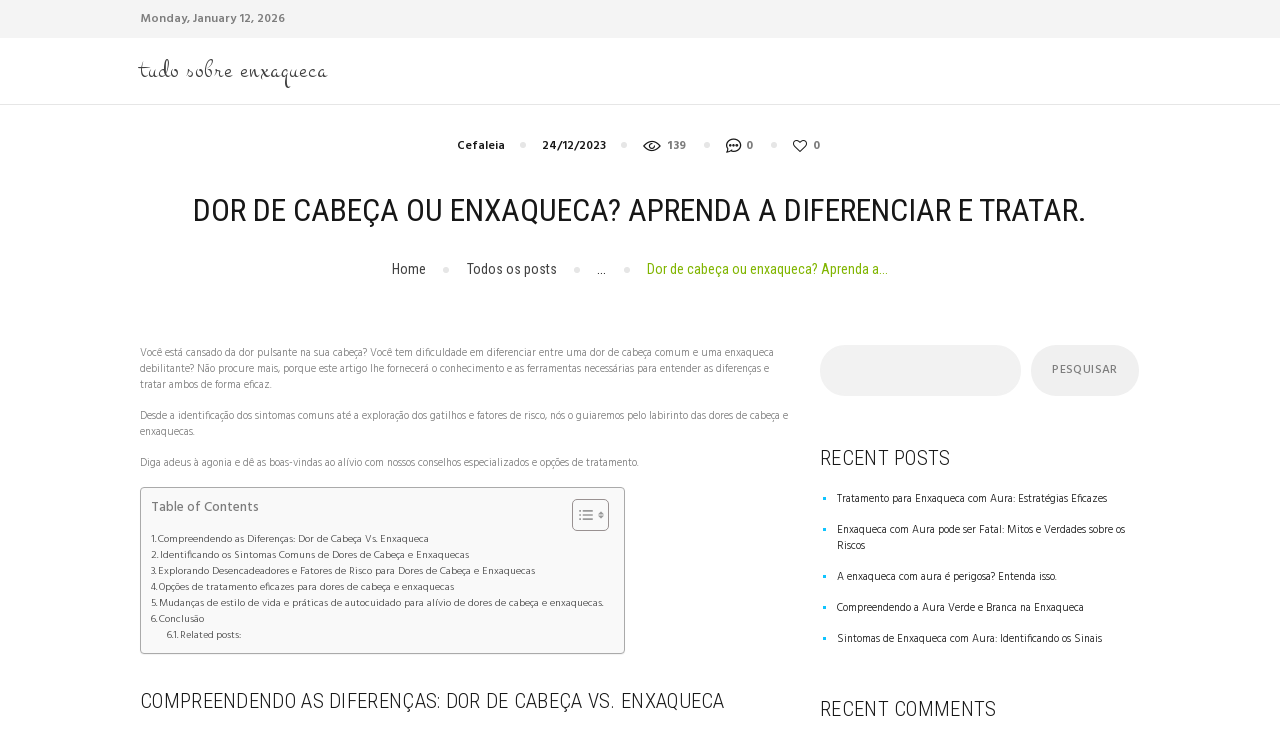

--- FILE ---
content_type: text/html; charset=UTF-8
request_url: https://tudosobreenxaqueca.com.br/cefaleia/dor-de-cabeca-ou-enxaqueca-aprenda-a-diferenciar-e-tratar/
body_size: 19398
content:
<!DOCTYPE html>
<html lang="pt-BR" prefix="og: https://ogp.me/ns#" class="no-js scheme_default">
<head>
			<meta charset="UTF-8">
		<meta name="viewport" content="width=device-width, initial-scale=1, maximum-scale=1">
		<meta name="format-detection" content="telephone=no">
		<link rel="profile" href="//gmpg.org/xfn/11">
		<link rel="pingback" href="https://tudosobreenxaqueca.com.br/xmlrpc.php">
		
<!-- Otimização de mecanismos de pesquisa por Rank Math PRO - https://rankmath.com/ -->
<title>Dor de cabeça ou enxaqueca? Aprenda a diferenciar e tratar. - Tudo Sobre Enxaqueca</title>
<meta name="description" content="Você está cansado da dor pulsante na sua cabeça? Você tem dificuldade em diferenciar entre uma dor de cabeça comum e uma enxaqueca debilitante? Não procure"/>
<meta name="robots" content="index, follow, max-snippet:-1, max-video-preview:-1, max-image-preview:large"/>
<link rel="canonical" href="https://tudosobreenxaqueca.com.br/cefaleia/dor-de-cabeca-ou-enxaqueca-aprenda-a-diferenciar-e-tratar/" />
<meta property="og:locale" content="pt_BR" />
<meta property="og:type" content="article" />
<meta property="og:title" content="Dor de cabeça ou enxaqueca? Aprenda a diferenciar e tratar. - Tudo Sobre Enxaqueca" />
<meta property="og:description" content="Você está cansado da dor pulsante na sua cabeça? Você tem dificuldade em diferenciar entre uma dor de cabeça comum e uma enxaqueca debilitante? Não procure" />
<meta property="og:url" content="https://tudosobreenxaqueca.com.br/cefaleia/dor-de-cabeca-ou-enxaqueca-aprenda-a-diferenciar-e-tratar/" />
<meta property="og:site_name" content="Tudo Sobre Enxaqueca" />
<meta property="article:section" content="Cefaleia" />
<meta property="article:published_time" content="2023-12-24T11:25:14-03:00" />
<meta name="twitter:card" content="summary_large_image" />
<meta name="twitter:title" content="Dor de cabeça ou enxaqueca? Aprenda a diferenciar e tratar. - Tudo Sobre Enxaqueca" />
<meta name="twitter:description" content="Você está cansado da dor pulsante na sua cabeça? Você tem dificuldade em diferenciar entre uma dor de cabeça comum e uma enxaqueca debilitante? Não procure" />
<meta name="twitter:label1" content="Escrito por" />
<meta name="twitter:data1" content="admin" />
<meta name="twitter:label2" content="Tempo de leitura" />
<meta name="twitter:data2" content="6 minutos" />
<script type="application/ld+json" class="rank-math-schema-pro">{"@context":"https://schema.org","@graph":[{"@type":["Person","Organization"],"@id":"https://tudosobreenxaqueca.com.br/#person","name":"Tudo Sobre Enxaqueca"},{"@type":"WebSite","@id":"https://tudosobreenxaqueca.com.br/#website","url":"https://tudosobreenxaqueca.com.br","name":"Tudo Sobre Enxaqueca","publisher":{"@id":"https://tudosobreenxaqueca.com.br/#person"},"inLanguage":"pt-BR"},{"@type":"WebPage","@id":"https://tudosobreenxaqueca.com.br/cefaleia/dor-de-cabeca-ou-enxaqueca-aprenda-a-diferenciar-e-tratar/#webpage","url":"https://tudosobreenxaqueca.com.br/cefaleia/dor-de-cabeca-ou-enxaqueca-aprenda-a-diferenciar-e-tratar/","name":"Dor de cabe\u00e7a ou enxaqueca? Aprenda a diferenciar e tratar. - Tudo Sobre Enxaqueca","datePublished":"2023-12-24T11:25:14-03:00","dateModified":"2023-12-24T11:25:14-03:00","isPartOf":{"@id":"https://tudosobreenxaqueca.com.br/#website"},"inLanguage":"pt-BR"},{"@type":"Person","@id":"https://tudosobreenxaqueca.com.br/author/nsdieta/","name":"admin","url":"https://tudosobreenxaqueca.com.br/author/nsdieta/","image":{"@type":"ImageObject","@id":"https://secure.gravatar.com/avatar/ddea6b2f6a93b531023969f7ce7a774a7a38708a58aa6dcc7a56247affba149a?s=96&amp;d=mm&amp;r=g","url":"https://secure.gravatar.com/avatar/ddea6b2f6a93b531023969f7ce7a774a7a38708a58aa6dcc7a56247affba149a?s=96&amp;d=mm&amp;r=g","caption":"admin","inLanguage":"pt-BR"},"sameAs":["https://tudosobreenxaqueca.com.br"]},{"@type":"BlogPosting","headline":"Dor de cabe\u00e7a ou enxaqueca? Aprenda a diferenciar e tratar. - Tudo Sobre Enxaqueca","datePublished":"2023-12-24T11:25:14-03:00","dateModified":"2023-12-24T11:25:14-03:00","articleSection":"Cefaleia","author":{"@id":"https://tudosobreenxaqueca.com.br/author/nsdieta/","name":"admin"},"publisher":{"@id":"https://tudosobreenxaqueca.com.br/#person"},"description":"Voc\u00ea est\u00e1 cansado da dor pulsante na sua cabe\u00e7a? Voc\u00ea tem dificuldade em diferenciar entre uma dor de cabe\u00e7a comum e uma enxaqueca debilitante? N\u00e3o procure","name":"Dor de cabe\u00e7a ou enxaqueca? Aprenda a diferenciar e tratar. - Tudo Sobre Enxaqueca","@id":"https://tudosobreenxaqueca.com.br/cefaleia/dor-de-cabeca-ou-enxaqueca-aprenda-a-diferenciar-e-tratar/#richSnippet","isPartOf":{"@id":"https://tudosobreenxaqueca.com.br/cefaleia/dor-de-cabeca-ou-enxaqueca-aprenda-a-diferenciar-e-tratar/#webpage"},"inLanguage":"pt-BR","mainEntityOfPage":{"@id":"https://tudosobreenxaqueca.com.br/cefaleia/dor-de-cabeca-ou-enxaqueca-aprenda-a-diferenciar-e-tratar/#webpage"}}]}</script>
<!-- /Plugin de SEO do Rank Math para WordPress -->

<link rel='dns-prefetch' href='//www.googletagmanager.com' />
<link rel='dns-prefetch' href='//fonts.googleapis.com' />
<link rel="alternate" type="application/rss+xml" title="Feed para Tudo Sobre Enxaqueca &raquo;" href="https://tudosobreenxaqueca.com.br/feed/" />
<link rel="alternate" type="application/rss+xml" title="Feed de comentários para Tudo Sobre Enxaqueca &raquo;" href="https://tudosobreenxaqueca.com.br/comments/feed/" />
<link rel="alternate" type="application/rss+xml" title="Feed de comentários para Tudo Sobre Enxaqueca &raquo; Dor de cabeça ou enxaqueca? Aprenda a diferenciar e tratar." href="https://tudosobreenxaqueca.com.br/cefaleia/dor-de-cabeca-ou-enxaqueca-aprenda-a-diferenciar-e-tratar/feed/" />
<link rel="alternate" title="oEmbed (JSON)" type="application/json+oembed" href="https://tudosobreenxaqueca.com.br/wp-json/oembed/1.0/embed?url=https%3A%2F%2Ftudosobreenxaqueca.com.br%2Fcefaleia%2Fdor-de-cabeca-ou-enxaqueca-aprenda-a-diferenciar-e-tratar%2F" />
<link rel="alternate" title="oEmbed (XML)" type="text/xml+oembed" href="https://tudosobreenxaqueca.com.br/wp-json/oembed/1.0/embed?url=https%3A%2F%2Ftudosobreenxaqueca.com.br%2Fcefaleia%2Fdor-de-cabeca-ou-enxaqueca-aprenda-a-diferenciar-e-tratar%2F&#038;format=xml" />
<style id='wp-img-auto-sizes-contain-inline-css' type='text/css'>
img:is([sizes=auto i],[sizes^="auto," i]){contain-intrinsic-size:3000px 1500px}
/*# sourceURL=wp-img-auto-sizes-contain-inline-css */
</style>
<style id='wp-emoji-styles-inline-css' type='text/css'>

	img.wp-smiley, img.emoji {
		display: inline !important;
		border: none !important;
		box-shadow: none !important;
		height: 1em !important;
		width: 1em !important;
		margin: 0 0.07em !important;
		vertical-align: -0.1em !important;
		background: none !important;
		padding: 0 !important;
	}
/*# sourceURL=wp-emoji-styles-inline-css */
</style>
<style id='wp-block-library-inline-css' type='text/css'>
:root{--wp-block-synced-color:#7a00df;--wp-block-synced-color--rgb:122,0,223;--wp-bound-block-color:var(--wp-block-synced-color);--wp-editor-canvas-background:#ddd;--wp-admin-theme-color:#007cba;--wp-admin-theme-color--rgb:0,124,186;--wp-admin-theme-color-darker-10:#006ba1;--wp-admin-theme-color-darker-10--rgb:0,107,160.5;--wp-admin-theme-color-darker-20:#005a87;--wp-admin-theme-color-darker-20--rgb:0,90,135;--wp-admin-border-width-focus:2px}@media (min-resolution:192dpi){:root{--wp-admin-border-width-focus:1.5px}}.wp-element-button{cursor:pointer}:root .has-very-light-gray-background-color{background-color:#eee}:root .has-very-dark-gray-background-color{background-color:#313131}:root .has-very-light-gray-color{color:#eee}:root .has-very-dark-gray-color{color:#313131}:root .has-vivid-green-cyan-to-vivid-cyan-blue-gradient-background{background:linear-gradient(135deg,#00d084,#0693e3)}:root .has-purple-crush-gradient-background{background:linear-gradient(135deg,#34e2e4,#4721fb 50%,#ab1dfe)}:root .has-hazy-dawn-gradient-background{background:linear-gradient(135deg,#faaca8,#dad0ec)}:root .has-subdued-olive-gradient-background{background:linear-gradient(135deg,#fafae1,#67a671)}:root .has-atomic-cream-gradient-background{background:linear-gradient(135deg,#fdd79a,#004a59)}:root .has-nightshade-gradient-background{background:linear-gradient(135deg,#330968,#31cdcf)}:root .has-midnight-gradient-background{background:linear-gradient(135deg,#020381,#2874fc)}:root{--wp--preset--font-size--normal:16px;--wp--preset--font-size--huge:42px}.has-regular-font-size{font-size:1em}.has-larger-font-size{font-size:2.625em}.has-normal-font-size{font-size:var(--wp--preset--font-size--normal)}.has-huge-font-size{font-size:var(--wp--preset--font-size--huge)}.has-text-align-center{text-align:center}.has-text-align-left{text-align:left}.has-text-align-right{text-align:right}.has-fit-text{white-space:nowrap!important}#end-resizable-editor-section{display:none}.aligncenter{clear:both}.items-justified-left{justify-content:flex-start}.items-justified-center{justify-content:center}.items-justified-right{justify-content:flex-end}.items-justified-space-between{justify-content:space-between}.screen-reader-text{border:0;clip-path:inset(50%);height:1px;margin:-1px;overflow:hidden;padding:0;position:absolute;width:1px;word-wrap:normal!important}.screen-reader-text:focus{background-color:#ddd;clip-path:none;color:#444;display:block;font-size:1em;height:auto;left:5px;line-height:normal;padding:15px 23px 14px;text-decoration:none;top:5px;width:auto;z-index:100000}html :where(.has-border-color){border-style:solid}html :where([style*=border-top-color]){border-top-style:solid}html :where([style*=border-right-color]){border-right-style:solid}html :where([style*=border-bottom-color]){border-bottom-style:solid}html :where([style*=border-left-color]){border-left-style:solid}html :where([style*=border-width]){border-style:solid}html :where([style*=border-top-width]){border-top-style:solid}html :where([style*=border-right-width]){border-right-style:solid}html :where([style*=border-bottom-width]){border-bottom-style:solid}html :where([style*=border-left-width]){border-left-style:solid}html :where(img[class*=wp-image-]){height:auto;max-width:100%}:where(figure){margin:0 0 1em}html :where(.is-position-sticky){--wp-admin--admin-bar--position-offset:var(--wp-admin--admin-bar--height,0px)}@media screen and (max-width:600px){html :where(.is-position-sticky){--wp-admin--admin-bar--position-offset:0px}}

/*# sourceURL=wp-block-library-inline-css */
</style><style id='wp-block-archives-inline-css' type='text/css'>
.wp-block-archives{box-sizing:border-box}.wp-block-archives-dropdown label{display:block}
/*# sourceURL=https://tudosobreenxaqueca.com.br/wp-includes/blocks/archives/style.min.css */
</style>
<style id='wp-block-categories-inline-css' type='text/css'>
.wp-block-categories{box-sizing:border-box}.wp-block-categories.alignleft{margin-right:2em}.wp-block-categories.alignright{margin-left:2em}.wp-block-categories.wp-block-categories-dropdown.aligncenter{text-align:center}.wp-block-categories .wp-block-categories__label{display:block;width:100%}
/*# sourceURL=https://tudosobreenxaqueca.com.br/wp-includes/blocks/categories/style.min.css */
</style>
<style id='wp-block-heading-inline-css' type='text/css'>
h1:where(.wp-block-heading).has-background,h2:where(.wp-block-heading).has-background,h3:where(.wp-block-heading).has-background,h4:where(.wp-block-heading).has-background,h5:where(.wp-block-heading).has-background,h6:where(.wp-block-heading).has-background{padding:1.25em 2.375em}h1.has-text-align-left[style*=writing-mode]:where([style*=vertical-lr]),h1.has-text-align-right[style*=writing-mode]:where([style*=vertical-rl]),h2.has-text-align-left[style*=writing-mode]:where([style*=vertical-lr]),h2.has-text-align-right[style*=writing-mode]:where([style*=vertical-rl]),h3.has-text-align-left[style*=writing-mode]:where([style*=vertical-lr]),h3.has-text-align-right[style*=writing-mode]:where([style*=vertical-rl]),h4.has-text-align-left[style*=writing-mode]:where([style*=vertical-lr]),h4.has-text-align-right[style*=writing-mode]:where([style*=vertical-rl]),h5.has-text-align-left[style*=writing-mode]:where([style*=vertical-lr]),h5.has-text-align-right[style*=writing-mode]:where([style*=vertical-rl]),h6.has-text-align-left[style*=writing-mode]:where([style*=vertical-lr]),h6.has-text-align-right[style*=writing-mode]:where([style*=vertical-rl]){rotate:180deg}
/*# sourceURL=https://tudosobreenxaqueca.com.br/wp-includes/blocks/heading/style.min.css */
</style>
<style id='wp-block-latest-comments-inline-css' type='text/css'>
ol.wp-block-latest-comments{box-sizing:border-box;margin-left:0}:where(.wp-block-latest-comments:not([style*=line-height] .wp-block-latest-comments__comment)){line-height:1.1}:where(.wp-block-latest-comments:not([style*=line-height] .wp-block-latest-comments__comment-excerpt p)){line-height:1.8}.has-dates :where(.wp-block-latest-comments:not([style*=line-height])),.has-excerpts :where(.wp-block-latest-comments:not([style*=line-height])){line-height:1.5}.wp-block-latest-comments .wp-block-latest-comments{padding-left:0}.wp-block-latest-comments__comment{list-style:none;margin-bottom:1em}.has-avatars .wp-block-latest-comments__comment{list-style:none;min-height:2.25em}.has-avatars .wp-block-latest-comments__comment .wp-block-latest-comments__comment-excerpt,.has-avatars .wp-block-latest-comments__comment .wp-block-latest-comments__comment-meta{margin-left:3.25em}.wp-block-latest-comments__comment-excerpt p{font-size:.875em;margin:.36em 0 1.4em}.wp-block-latest-comments__comment-date{display:block;font-size:.75em}.wp-block-latest-comments .avatar,.wp-block-latest-comments__comment-avatar{border-radius:1.5em;display:block;float:left;height:2.5em;margin-right:.75em;width:2.5em}.wp-block-latest-comments[class*=-font-size] a,.wp-block-latest-comments[style*=font-size] a{font-size:inherit}
/*# sourceURL=https://tudosobreenxaqueca.com.br/wp-includes/blocks/latest-comments/style.min.css */
</style>
<style id='wp-block-latest-posts-inline-css' type='text/css'>
.wp-block-latest-posts{box-sizing:border-box}.wp-block-latest-posts.alignleft{margin-right:2em}.wp-block-latest-posts.alignright{margin-left:2em}.wp-block-latest-posts.wp-block-latest-posts__list{list-style:none}.wp-block-latest-posts.wp-block-latest-posts__list li{clear:both;overflow-wrap:break-word}.wp-block-latest-posts.is-grid{display:flex;flex-wrap:wrap}.wp-block-latest-posts.is-grid li{margin:0 1.25em 1.25em 0;width:100%}@media (min-width:600px){.wp-block-latest-posts.columns-2 li{width:calc(50% - .625em)}.wp-block-latest-posts.columns-2 li:nth-child(2n){margin-right:0}.wp-block-latest-posts.columns-3 li{width:calc(33.33333% - .83333em)}.wp-block-latest-posts.columns-3 li:nth-child(3n){margin-right:0}.wp-block-latest-posts.columns-4 li{width:calc(25% - .9375em)}.wp-block-latest-posts.columns-4 li:nth-child(4n){margin-right:0}.wp-block-latest-posts.columns-5 li{width:calc(20% - 1em)}.wp-block-latest-posts.columns-5 li:nth-child(5n){margin-right:0}.wp-block-latest-posts.columns-6 li{width:calc(16.66667% - 1.04167em)}.wp-block-latest-posts.columns-6 li:nth-child(6n){margin-right:0}}:root :where(.wp-block-latest-posts.is-grid){padding:0}:root :where(.wp-block-latest-posts.wp-block-latest-posts__list){padding-left:0}.wp-block-latest-posts__post-author,.wp-block-latest-posts__post-date{display:block;font-size:.8125em}.wp-block-latest-posts__post-excerpt,.wp-block-latest-posts__post-full-content{margin-bottom:1em;margin-top:.5em}.wp-block-latest-posts__featured-image a{display:inline-block}.wp-block-latest-posts__featured-image img{height:auto;max-width:100%;width:auto}.wp-block-latest-posts__featured-image.alignleft{float:left;margin-right:1em}.wp-block-latest-posts__featured-image.alignright{float:right;margin-left:1em}.wp-block-latest-posts__featured-image.aligncenter{margin-bottom:1em;text-align:center}
/*# sourceURL=https://tudosobreenxaqueca.com.br/wp-includes/blocks/latest-posts/style.min.css */
</style>
<style id='wp-block-search-inline-css' type='text/css'>
.wp-block-search__button{margin-left:10px;word-break:normal}.wp-block-search__button.has-icon{line-height:0}.wp-block-search__button svg{height:1.25em;min-height:24px;min-width:24px;width:1.25em;fill:currentColor;vertical-align:text-bottom}:where(.wp-block-search__button){border:1px solid #ccc;padding:6px 10px}.wp-block-search__inside-wrapper{display:flex;flex:auto;flex-wrap:nowrap;max-width:100%}.wp-block-search__label{width:100%}.wp-block-search.wp-block-search__button-only .wp-block-search__button{box-sizing:border-box;display:flex;flex-shrink:0;justify-content:center;margin-left:0;max-width:100%}.wp-block-search.wp-block-search__button-only .wp-block-search__inside-wrapper{min-width:0!important;transition-property:width}.wp-block-search.wp-block-search__button-only .wp-block-search__input{flex-basis:100%;transition-duration:.3s}.wp-block-search.wp-block-search__button-only.wp-block-search__searchfield-hidden,.wp-block-search.wp-block-search__button-only.wp-block-search__searchfield-hidden .wp-block-search__inside-wrapper{overflow:hidden}.wp-block-search.wp-block-search__button-only.wp-block-search__searchfield-hidden .wp-block-search__input{border-left-width:0!important;border-right-width:0!important;flex-basis:0;flex-grow:0;margin:0;min-width:0!important;padding-left:0!important;padding-right:0!important;width:0!important}:where(.wp-block-search__input){appearance:none;border:1px solid #949494;flex-grow:1;font-family:inherit;font-size:inherit;font-style:inherit;font-weight:inherit;letter-spacing:inherit;line-height:inherit;margin-left:0;margin-right:0;min-width:3rem;padding:8px;text-decoration:unset!important;text-transform:inherit}:where(.wp-block-search__button-inside .wp-block-search__inside-wrapper){background-color:#fff;border:1px solid #949494;box-sizing:border-box;padding:4px}:where(.wp-block-search__button-inside .wp-block-search__inside-wrapper) .wp-block-search__input{border:none;border-radius:0;padding:0 4px}:where(.wp-block-search__button-inside .wp-block-search__inside-wrapper) .wp-block-search__input:focus{outline:none}:where(.wp-block-search__button-inside .wp-block-search__inside-wrapper) :where(.wp-block-search__button){padding:4px 8px}.wp-block-search.aligncenter .wp-block-search__inside-wrapper{margin:auto}.wp-block[data-align=right] .wp-block-search.wp-block-search__button-only .wp-block-search__inside-wrapper{float:right}
/*# sourceURL=https://tudosobreenxaqueca.com.br/wp-includes/blocks/search/style.min.css */
</style>
<style id='wp-block-group-inline-css' type='text/css'>
.wp-block-group{box-sizing:border-box}:where(.wp-block-group.wp-block-group-is-layout-constrained){position:relative}
/*# sourceURL=https://tudosobreenxaqueca.com.br/wp-includes/blocks/group/style.min.css */
</style>
<style id='global-styles-inline-css' type='text/css'>
:root{--wp--preset--aspect-ratio--square: 1;--wp--preset--aspect-ratio--4-3: 4/3;--wp--preset--aspect-ratio--3-4: 3/4;--wp--preset--aspect-ratio--3-2: 3/2;--wp--preset--aspect-ratio--2-3: 2/3;--wp--preset--aspect-ratio--16-9: 16/9;--wp--preset--aspect-ratio--9-16: 9/16;--wp--preset--color--black: #000000;--wp--preset--color--cyan-bluish-gray: #abb8c3;--wp--preset--color--white: #ffffff;--wp--preset--color--pale-pink: #f78da7;--wp--preset--color--vivid-red: #cf2e2e;--wp--preset--color--luminous-vivid-orange: #ff6900;--wp--preset--color--luminous-vivid-amber: #fcb900;--wp--preset--color--light-green-cyan: #7bdcb5;--wp--preset--color--vivid-green-cyan: #00d084;--wp--preset--color--pale-cyan-blue: #8ed1fc;--wp--preset--color--vivid-cyan-blue: #0693e3;--wp--preset--color--vivid-purple: #9b51e0;--wp--preset--gradient--vivid-cyan-blue-to-vivid-purple: linear-gradient(135deg,rgb(6,147,227) 0%,rgb(155,81,224) 100%);--wp--preset--gradient--light-green-cyan-to-vivid-green-cyan: linear-gradient(135deg,rgb(122,220,180) 0%,rgb(0,208,130) 100%);--wp--preset--gradient--luminous-vivid-amber-to-luminous-vivid-orange: linear-gradient(135deg,rgb(252,185,0) 0%,rgb(255,105,0) 100%);--wp--preset--gradient--luminous-vivid-orange-to-vivid-red: linear-gradient(135deg,rgb(255,105,0) 0%,rgb(207,46,46) 100%);--wp--preset--gradient--very-light-gray-to-cyan-bluish-gray: linear-gradient(135deg,rgb(238,238,238) 0%,rgb(169,184,195) 100%);--wp--preset--gradient--cool-to-warm-spectrum: linear-gradient(135deg,rgb(74,234,220) 0%,rgb(151,120,209) 20%,rgb(207,42,186) 40%,rgb(238,44,130) 60%,rgb(251,105,98) 80%,rgb(254,248,76) 100%);--wp--preset--gradient--blush-light-purple: linear-gradient(135deg,rgb(255,206,236) 0%,rgb(152,150,240) 100%);--wp--preset--gradient--blush-bordeaux: linear-gradient(135deg,rgb(254,205,165) 0%,rgb(254,45,45) 50%,rgb(107,0,62) 100%);--wp--preset--gradient--luminous-dusk: linear-gradient(135deg,rgb(255,203,112) 0%,rgb(199,81,192) 50%,rgb(65,88,208) 100%);--wp--preset--gradient--pale-ocean: linear-gradient(135deg,rgb(255,245,203) 0%,rgb(182,227,212) 50%,rgb(51,167,181) 100%);--wp--preset--gradient--electric-grass: linear-gradient(135deg,rgb(202,248,128) 0%,rgb(113,206,126) 100%);--wp--preset--gradient--midnight: linear-gradient(135deg,rgb(2,3,129) 0%,rgb(40,116,252) 100%);--wp--preset--font-size--small: 13px;--wp--preset--font-size--medium: 20px;--wp--preset--font-size--large: 36px;--wp--preset--font-size--x-large: 42px;--wp--preset--spacing--20: 0.44rem;--wp--preset--spacing--30: 0.67rem;--wp--preset--spacing--40: 1rem;--wp--preset--spacing--50: 1.5rem;--wp--preset--spacing--60: 2.25rem;--wp--preset--spacing--70: 3.38rem;--wp--preset--spacing--80: 5.06rem;--wp--preset--shadow--natural: 6px 6px 9px rgba(0, 0, 0, 0.2);--wp--preset--shadow--deep: 12px 12px 50px rgba(0, 0, 0, 0.4);--wp--preset--shadow--sharp: 6px 6px 0px rgba(0, 0, 0, 0.2);--wp--preset--shadow--outlined: 6px 6px 0px -3px rgb(255, 255, 255), 6px 6px rgb(0, 0, 0);--wp--preset--shadow--crisp: 6px 6px 0px rgb(0, 0, 0);}:where(.is-layout-flex){gap: 0.5em;}:where(.is-layout-grid){gap: 0.5em;}body .is-layout-flex{display: flex;}.is-layout-flex{flex-wrap: wrap;align-items: center;}.is-layout-flex > :is(*, div){margin: 0;}body .is-layout-grid{display: grid;}.is-layout-grid > :is(*, div){margin: 0;}:where(.wp-block-columns.is-layout-flex){gap: 2em;}:where(.wp-block-columns.is-layout-grid){gap: 2em;}:where(.wp-block-post-template.is-layout-flex){gap: 1.25em;}:where(.wp-block-post-template.is-layout-grid){gap: 1.25em;}.has-black-color{color: var(--wp--preset--color--black) !important;}.has-cyan-bluish-gray-color{color: var(--wp--preset--color--cyan-bluish-gray) !important;}.has-white-color{color: var(--wp--preset--color--white) !important;}.has-pale-pink-color{color: var(--wp--preset--color--pale-pink) !important;}.has-vivid-red-color{color: var(--wp--preset--color--vivid-red) !important;}.has-luminous-vivid-orange-color{color: var(--wp--preset--color--luminous-vivid-orange) !important;}.has-luminous-vivid-amber-color{color: var(--wp--preset--color--luminous-vivid-amber) !important;}.has-light-green-cyan-color{color: var(--wp--preset--color--light-green-cyan) !important;}.has-vivid-green-cyan-color{color: var(--wp--preset--color--vivid-green-cyan) !important;}.has-pale-cyan-blue-color{color: var(--wp--preset--color--pale-cyan-blue) !important;}.has-vivid-cyan-blue-color{color: var(--wp--preset--color--vivid-cyan-blue) !important;}.has-vivid-purple-color{color: var(--wp--preset--color--vivid-purple) !important;}.has-black-background-color{background-color: var(--wp--preset--color--black) !important;}.has-cyan-bluish-gray-background-color{background-color: var(--wp--preset--color--cyan-bluish-gray) !important;}.has-white-background-color{background-color: var(--wp--preset--color--white) !important;}.has-pale-pink-background-color{background-color: var(--wp--preset--color--pale-pink) !important;}.has-vivid-red-background-color{background-color: var(--wp--preset--color--vivid-red) !important;}.has-luminous-vivid-orange-background-color{background-color: var(--wp--preset--color--luminous-vivid-orange) !important;}.has-luminous-vivid-amber-background-color{background-color: var(--wp--preset--color--luminous-vivid-amber) !important;}.has-light-green-cyan-background-color{background-color: var(--wp--preset--color--light-green-cyan) !important;}.has-vivid-green-cyan-background-color{background-color: var(--wp--preset--color--vivid-green-cyan) !important;}.has-pale-cyan-blue-background-color{background-color: var(--wp--preset--color--pale-cyan-blue) !important;}.has-vivid-cyan-blue-background-color{background-color: var(--wp--preset--color--vivid-cyan-blue) !important;}.has-vivid-purple-background-color{background-color: var(--wp--preset--color--vivid-purple) !important;}.has-black-border-color{border-color: var(--wp--preset--color--black) !important;}.has-cyan-bluish-gray-border-color{border-color: var(--wp--preset--color--cyan-bluish-gray) !important;}.has-white-border-color{border-color: var(--wp--preset--color--white) !important;}.has-pale-pink-border-color{border-color: var(--wp--preset--color--pale-pink) !important;}.has-vivid-red-border-color{border-color: var(--wp--preset--color--vivid-red) !important;}.has-luminous-vivid-orange-border-color{border-color: var(--wp--preset--color--luminous-vivid-orange) !important;}.has-luminous-vivid-amber-border-color{border-color: var(--wp--preset--color--luminous-vivid-amber) !important;}.has-light-green-cyan-border-color{border-color: var(--wp--preset--color--light-green-cyan) !important;}.has-vivid-green-cyan-border-color{border-color: var(--wp--preset--color--vivid-green-cyan) !important;}.has-pale-cyan-blue-border-color{border-color: var(--wp--preset--color--pale-cyan-blue) !important;}.has-vivid-cyan-blue-border-color{border-color: var(--wp--preset--color--vivid-cyan-blue) !important;}.has-vivid-purple-border-color{border-color: var(--wp--preset--color--vivid-purple) !important;}.has-vivid-cyan-blue-to-vivid-purple-gradient-background{background: var(--wp--preset--gradient--vivid-cyan-blue-to-vivid-purple) !important;}.has-light-green-cyan-to-vivid-green-cyan-gradient-background{background: var(--wp--preset--gradient--light-green-cyan-to-vivid-green-cyan) !important;}.has-luminous-vivid-amber-to-luminous-vivid-orange-gradient-background{background: var(--wp--preset--gradient--luminous-vivid-amber-to-luminous-vivid-orange) !important;}.has-luminous-vivid-orange-to-vivid-red-gradient-background{background: var(--wp--preset--gradient--luminous-vivid-orange-to-vivid-red) !important;}.has-very-light-gray-to-cyan-bluish-gray-gradient-background{background: var(--wp--preset--gradient--very-light-gray-to-cyan-bluish-gray) !important;}.has-cool-to-warm-spectrum-gradient-background{background: var(--wp--preset--gradient--cool-to-warm-spectrum) !important;}.has-blush-light-purple-gradient-background{background: var(--wp--preset--gradient--blush-light-purple) !important;}.has-blush-bordeaux-gradient-background{background: var(--wp--preset--gradient--blush-bordeaux) !important;}.has-luminous-dusk-gradient-background{background: var(--wp--preset--gradient--luminous-dusk) !important;}.has-pale-ocean-gradient-background{background: var(--wp--preset--gradient--pale-ocean) !important;}.has-electric-grass-gradient-background{background: var(--wp--preset--gradient--electric-grass) !important;}.has-midnight-gradient-background{background: var(--wp--preset--gradient--midnight) !important;}.has-small-font-size{font-size: var(--wp--preset--font-size--small) !important;}.has-medium-font-size{font-size: var(--wp--preset--font-size--medium) !important;}.has-large-font-size{font-size: var(--wp--preset--font-size--large) !important;}.has-x-large-font-size{font-size: var(--wp--preset--font-size--x-large) !important;}
/*# sourceURL=global-styles-inline-css */
</style>

<style id='classic-theme-styles-inline-css' type='text/css'>
/*! This file is auto-generated */
.wp-block-button__link{color:#fff;background-color:#32373c;border-radius:9999px;box-shadow:none;text-decoration:none;padding:calc(.667em + 2px) calc(1.333em + 2px);font-size:1.125em}.wp-block-file__button{background:#32373c;color:#fff;text-decoration:none}
/*# sourceURL=/wp-includes/css/classic-themes.min.css */
</style>
<link property="stylesheet" rel='stylesheet' id='trx_addons-icons-css' href='https://tudosobreenxaqueca.com.br/wp-content/plugins/trx_addons/css/font-icons/css/trx_addons_icons-embedded.css?ver=6.9' type='text/css' media='all' />
<link property="stylesheet" rel='stylesheet' id='swiperslider-css' href='https://tudosobreenxaqueca.com.br/wp-content/plugins/trx_addons/js/swiper/swiper.min.css' type='text/css' media='all' />
<link property="stylesheet" rel='stylesheet' id='magnific-popup-css' href='https://tudosobreenxaqueca.com.br/wp-content/plugins/trx_addons/js/magnific/magnific-popup.min.css' type='text/css' media='all' />
<link property="stylesheet" rel='stylesheet' id='trx_addons-css' href='https://tudosobreenxaqueca.com.br/wp-content/plugins/trx_addons/css/trx_addons.css' type='text/css' media='all' />
<link property="stylesheet" rel='stylesheet' id='trx_addons-animation-css' href='https://tudosobreenxaqueca.com.br/wp-content/plugins/trx_addons/css/trx_addons.animation.css?ver=6.9' type='text/css' media='all' />
<link property="stylesheet" rel='stylesheet' id='ez-toc-css' href='https://tudosobreenxaqueca.com.br/wp-content/plugins/easy-table-of-contents/assets/css/screen.min.css?ver=2.0.61' type='text/css' media='all' />
<style id='ez-toc-inline-css' type='text/css'>
div#ez-toc-container .ez-toc-title {font-size: 120%;}div#ez-toc-container .ez-toc-title {font-weight: 500;}div#ez-toc-container ul li {font-size: 95%;}div#ez-toc-container nav ul ul li {font-size: 90;}
.ez-toc-container-direction {direction: ltr;}.ez-toc-counter ul{counter-reset: item ;}.ez-toc-counter nav ul li a::before {content: counters(item, ".", decimal) ". ";display: inline-block;counter-increment: item;flex-grow: 0;flex-shrink: 0;margin-right: .2em; float: left; }.ez-toc-widget-direction {direction: ltr;}.ez-toc-widget-container ul{counter-reset: item ;}.ez-toc-widget-container nav ul li a::before {content: counters(item, ".", decimal) ". ";display: inline-block;counter-increment: item;flex-grow: 0;flex-shrink: 0;margin-right: .2em; float: left; }
/*# sourceURL=ez-toc-inline-css */
</style>
<link property="stylesheet" rel='stylesheet' id='healthy-blog-custom-bg-inline-css' href='https://tudosobreenxaqueca.com.br/wp-content/themes/healthy-blog/css/custom_bg_inline.css?ver=6.9' type='text/css' media='all' />
<link property="stylesheet" rel='stylesheet' id='healthy-blog-font-google_fonts-css' href='//fonts.googleapis.com/css?family=Roboto+Condensed%3A300%2C400%2C700%7CHind%3A300%2C400%2C500%2C600%2C700%7CMontez%3A400%7CLove+Ya+Like+A+Sister%3A400&#038;subset=latin%2Clatin-ext&#038;ver=6.9' type='text/css' media='all' />
<link property="stylesheet" rel='stylesheet' id='fontello-embedded-css' href='https://tudosobreenxaqueca.com.br/wp-content/themes/healthy-blog/css/font-icons/css/fontello-embedded.css?ver=6.9' type='text/css' media='all' />
<link property="stylesheet" rel='stylesheet' id='healthy-blog-main-css' href='https://tudosobreenxaqueca.com.br/wp-content/themes/healthy-blog/style.css' type='text/css' media='all' />
<style id='healthy-blog-main-inline-css' type='text/css'>
.post-navigation .nav-previous a .nav-arrow { background-color: rgba(128,128,128,0.05); border-color:rgba(128,128,128,0.1); }.post-navigation .nav-next a .nav-arrow { background-color: rgba(128,128,128,0.05); border-color:rgba(128,128,128,0.1); }
/*# sourceURL=healthy-blog-main-inline-css */
</style>
<link property="stylesheet" rel='stylesheet' id='healthy-blog-styles-css' href='https://tudosobreenxaqueca.com.br/wp-content/themes/healthy-blog/css/__styles.css?ver=6.9' type='text/css' media='all' />
<link property="stylesheet" rel='stylesheet' id='healthy-blog-colors-css' href='https://tudosobreenxaqueca.com.br/wp-content/themes/healthy-blog/css/__colors.css?ver=6.9' type='text/css' media='all' />
<link property="stylesheet" rel='stylesheet' id='mediaelement-css' href='https://tudosobreenxaqueca.com.br/wp-includes/js/mediaelement/mediaelementplayer-legacy.min.css?ver=4.2.17' type='text/css' media='all' />
<link property="stylesheet" rel='stylesheet' id='wp-mediaelement-css' href='https://tudosobreenxaqueca.com.br/wp-includes/js/mediaelement/wp-mediaelement.min.css?ver=6.9' type='text/css' media='all' />
<link property="stylesheet" rel='stylesheet' id='healthy-blog-responsive-css' href='https://tudosobreenxaqueca.com.br/wp-content/themes/healthy-blog/css/responsive.css?ver=6.9' type='text/css' media='all' />
<script type="text/javascript" src="https://tudosobreenxaqueca.com.br/wp-includes/js/jquery/jquery.min.js?ver=3.7.1" id="jquery-core-js"></script>
<script type="text/javascript" src="https://tudosobreenxaqueca.com.br/wp-includes/js/jquery/jquery-migrate.min.js?ver=3.4.1" id="jquery-migrate-js"></script>

<!-- Snippet do Google Analytics adicionado pelo Site Kit -->
<script type="text/javascript" src="https://www.googletagmanager.com/gtag/js?id=GT-NNVR4JR" id="google_gtagjs-js" async></script>
<script type="text/javascript" id="google_gtagjs-js-after">
/* <![CDATA[ */
window.dataLayer = window.dataLayer || [];function gtag(){dataLayer.push(arguments);}
gtag('set', 'linker', {"domains":["tudosobreenxaqueca.com.br"]} );
gtag("js", new Date());
gtag("set", "developer_id.dZTNiMT", true);
gtag("config", "GT-NNVR4JR");
//# sourceURL=google_gtagjs-js-after
/* ]]> */
</script>

<!-- Finalizar o snippet do Google Analytics adicionado pelo Site Kit -->
<link rel="https://api.w.org/" href="https://tudosobreenxaqueca.com.br/wp-json/" /><link rel="alternate" title="JSON" type="application/json" href="https://tudosobreenxaqueca.com.br/wp-json/wp/v2/posts/1575" /><link rel="EditURI" type="application/rsd+xml" title="RSD" href="https://tudosobreenxaqueca.com.br/xmlrpc.php?rsd" />
<meta name="generator" content="WordPress 6.9" />
<link rel='shortlink' href='https://tudosobreenxaqueca.com.br/?p=1575' />
<meta name="generator" content="Site Kit by Google 1.116.0" /><link property="stylesheet" rel='stylesheet' id='yarppRelatedCss-css' href='https://tudosobreenxaqueca.com.br/wp-content/plugins/yet-another-related-posts-plugin/style/related.css?ver=5.30.9' type='text/css' media='all' />
</head>

<body data-rsssl=1 class="wp-singular post-template-default single single-post postid-1575 single-format-standard wp-theme-healthy-blog body_tag scheme_default blog_mode_post body_style_wide is_single sidebar_show sidebar_right header_style_header-default header_position_default menu_style_top no_layout">
		
	<div class="body_wrap">

		<div class="page_wrap">

			<header class="top_panel top_panel_default without_bg_image scheme_default"><div class="top_panel_default_top">
	<div class="content_wrap top_panel_default_header">
		<div class="columns_wrap">
			<div class="top_panel_default_left_date sc_layouts_column sc_layouts_column_align_left sc_layouts_column_icons_position_left">
				Monday, January 12, 2026			</div>
		</div>
	</div>
</div>
<div class="top_panel_navi sc_layouts_row sc_layouts_row_type_compact sc_layouts_row_fixed sc_layouts_row_delimiter
			scheme_default">
	<div class="content_wrap">
		<div class="columns_wrap">
			<div class="sc_layouts_column sc_layouts_column_align_left sc_layouts_column_icons_position_left column-1_4">
				<div class="sc_layouts_item"><a class="sc_layouts_logo" href="https://tudosobreenxaqueca.com.br/"><span class="logo_text">Tudo Sobre Enxaqueca</span></a></div>
			</div><div class="sc_layouts_column sc_layouts_column_align_right sc_layouts_column_icons_position_left column-3_4">
				<div class="sc_layouts_item">
										<div class="sc_layouts_iconed_text sc_layouts_menu_mobile_button">
						<a class="sc_layouts_item_link sc_layouts_iconed_text_link" href="#">
							<span class="sc_layouts_item_icon sc_layouts_iconed_text_icon trx_addons_icon-menu"></span>
						</a>
					</div>
				</div><div class="sc_layouts_item"></div>			</div>
		</div><!-- /.sc_layouts_row -->
	</div><!-- /.content_wrap -->
</div><!-- /.top_panel_navi -->	<div class="top_panel_title sc_layouts_row sc_layouts_row_type_normal">
		<div class="content_wrap">
			<div class="sc_layouts_column sc_layouts_column_align_center">
				<div class="sc_layouts_item">
					<div class="sc_layouts_title sc_align_center">
						<div class="sc_layouts_title_meta"><div class="post_meta">						<span class="post_meta_item post_categories"><a href="https://tudosobreenxaqueca.com.br/category/cefaleia/" rel="category tag">Cefaleia</a></span>
												<span class="post_meta_item post_date date updated" itemprop="datePublished"><a href="https://tudosobreenxaqueca.com.br/cefaleia/dor-de-cabeca-ou-enxaqueca-aprenda-a-diferenciar-e-tratar/">24/12/2023</a></span>
						 <a href="https://tudosobreenxaqueca.com.br/cefaleia/dor-de-cabeca-ou-enxaqueca-aprenda-a-diferenciar-e-tratar/" class="post_meta_item post_counters_item post_counters_views trx_addons_icon-eye"><span class="post_counters_number">139</span><span class="post_counters_label">Views</span></a>  <a href="https://tudosobreenxaqueca.com.br/cefaleia/dor-de-cabeca-ou-enxaqueca-aprenda-a-diferenciar-e-tratar/#respond" class="post_meta_item post_counters_item post_counters_comments trx_addons_icon-comment"><span class="post_counters_number">0</span><span class="post_counters_label">Comments</span></a>  <a href="#" class="post_meta_item post_counters_item post_counters_likes trx_addons_icon-heart-empty enabled"
					title="Like"
					data-postid="1575"
					data-likes="0"
					data-title-like="Like"
					data-title-dislike="Dislike"><span class="post_counters_number">0</span><span class="post_counters_label">Likes</span></a> </div><!-- .post_meta --></div><div class="sc_layouts_title_title">							<h1 class="sc_layouts_title_caption">Dor de cabeça ou enxaqueca? Aprenda a diferenciar e tratar.</h1>
							</div><div class="sc_layouts_title_breadcrumbs"><div class="breadcrumbs"><a class="breadcrumbs_item home" href="https://tudosobreenxaqueca.com.br/">Home</a><span class="breadcrumbs_delimiter"></span><a href="https://tudosobreenxaqueca.com.br">Todos os posts</a><span class="breadcrumbs_delimiter"></span>...<span class="breadcrumbs_delimiter"></span><span class="breadcrumbs_item current">Dor de cabeça ou enxaqueca? Aprenda a...</span></div></div>
					</div>
				</div>
			</div>
		</div>
	</div>
	</header><div class="menu_mobile_overlay"></div>
<div class="menu_mobile menu_mobile_fullscreen scheme_dark">
	<div class="menu_mobile_inner">
		<a class="menu_mobile_close icon-cancel"></a><a class="sc_layouts_logo" href="https://tudosobreenxaqueca.com.br/"><span class="logo_text">Tudo Sobre Enxaqueca</span></a>	</div>
</div>

			<div class="page_content_wrap scheme_default">

								<div class="content_wrap">
				
									

					<div class="content">
										

<article id="post-1575" class="post_item_single post_type_post post_format_ itemscope post-1575 post type-post status-publish format-standard hentry category-cefaleia"		itemscope itemtype="//schema.org/BlogPosting">
		<div class="post_content entry-content" itemprop="articleBody">
		<p>Você está cansado da dor pulsante na sua cabeça? Você tem dificuldade em diferenciar entre uma dor de cabeça comum e uma enxaqueca debilitante? Não procure mais, porque este artigo lhe fornecerá o conhecimento e as ferramentas necessárias para entender as diferenças e tratar ambos de forma eficaz.</p>
<p>Desde a identificação dos sintomas comuns até a exploração dos gatilhos e fatores de risco, nós o guiaremos pelo labirinto das dores de cabeça e enxaquecas.</p>
<p>Diga adeus à agonia e dê as boas-vindas ao alívio com nossos conselhos especializados e opções de tratamento.</p>
<div id="ez-toc-container" class="ez-toc-v2_0_61 counter-hierarchy ez-toc-counter ez-toc-grey ez-toc-container-direction">
<div class="ez-toc-title-container">
<p class="ez-toc-title " >Table of Contents</p>
<span class="ez-toc-title-toggle"><a href="#" class="ez-toc-pull-right ez-toc-btn ez-toc-btn-xs ez-toc-btn-default ez-toc-toggle" aria-label="Toggle Table of Content"><span class="ez-toc-js-icon-con"><span class=""><span class="eztoc-hide" style="display:none;">Toggle</span><span class="ez-toc-icon-toggle-span"><svg style="fill: #999;color:#999" xmlns="http://www.w3.org/2000/svg" class="list-377408" width="20px" height="20px" viewBox="0 0 24 24" fill="none"><path d="M6 6H4v2h2V6zm14 0H8v2h12V6zM4 11h2v2H4v-2zm16 0H8v2h12v-2zM4 16h2v2H4v-2zm16 0H8v2h12v-2z" fill="currentColor"></path></svg><svg style="fill: #999;color:#999" class="arrow-unsorted-368013" xmlns="http://www.w3.org/2000/svg" width="10px" height="10px" viewBox="0 0 24 24" version="1.2" baseProfile="tiny"><path d="M18.2 9.3l-6.2-6.3-6.2 6.3c-.2.2-.3.4-.3.7s.1.5.3.7c.2.2.4.3.7.3h11c.3 0 .5-.1.7-.3.2-.2.3-.5.3-.7s-.1-.5-.3-.7zM5.8 14.7l6.2 6.3 6.2-6.3c.2-.2.3-.5.3-.7s-.1-.5-.3-.7c-.2-.2-.4-.3-.7-.3h-11c-.3 0-.5.1-.7.3-.2.2-.3.5-.3.7s.1.5.3.7z"/></svg></span></span></span></a></span></div>
<nav><ul class='ez-toc-list ez-toc-list-level-1 ' ><li class='ez-toc-page-1 ez-toc-heading-level-2'><a class="ez-toc-link ez-toc-heading-1" href="#Compreendendo_as_Diferencas_Dor_de_Cabeca_Vs_Enxaqueca" title="Compreendendo as Diferenças: Dor de Cabeça Vs. Enxaqueca">Compreendendo as Diferenças: Dor de Cabeça Vs. Enxaqueca</a></li><li class='ez-toc-page-1 ez-toc-heading-level-2'><a class="ez-toc-link ez-toc-heading-2" href="#Identificando_os_Sintomas_Comuns_de_Dores_de_Cabeca_e_Enxaquecas" title="Identificando os Sintomas Comuns de Dores de Cabeça e Enxaquecas">Identificando os Sintomas Comuns de Dores de Cabeça e Enxaquecas</a></li><li class='ez-toc-page-1 ez-toc-heading-level-2'><a class="ez-toc-link ez-toc-heading-3" href="#Explorando_Desencadeadores_e_Fatores_de_Risco_para_Dores_de_Cabeca_e_Enxaquecas" title="Explorando Desencadeadores e Fatores de Risco para Dores de Cabeça e Enxaquecas">Explorando Desencadeadores e Fatores de Risco para Dores de Cabeça e Enxaquecas</a></li><li class='ez-toc-page-1 ez-toc-heading-level-2'><a class="ez-toc-link ez-toc-heading-4" href="#Opcoes_de_tratamento_eficazes_para_dores_de_cabeca_e_enxaquecas" title="Opções de tratamento eficazes para dores de cabeça e enxaquecas">Opções de tratamento eficazes para dores de cabeça e enxaquecas</a></li><li class='ez-toc-page-1 ez-toc-heading-level-2'><a class="ez-toc-link ez-toc-heading-5" href="#Mudancas_de_estilo_de_vida_e_praticas_de_autocuidado_para_alivio_de_dores_de_cabeca_e_enxaquecas" title="Mudanças de estilo de vida e práticas de autocuidado para alívio de dores de cabeça e enxaquecas.">Mudanças de estilo de vida e práticas de autocuidado para alívio de dores de cabeça e enxaquecas.</a></li><li class='ez-toc-page-1 ez-toc-heading-level-2'><a class="ez-toc-link ez-toc-heading-6" href="#Conclusao" title="Conclusão">Conclusão</a><ul class='ez-toc-list-level-3' ><li class='ez-toc-heading-level-3'><a class="ez-toc-link ez-toc-heading-7" href="#Related_posts" title="Related posts:">Related posts:</a></li></ul></li></ul></nav></div>
<h2><span class="ez-toc-section" id="Compreendendo_as_Diferencas_Dor_de_Cabeca_Vs_Enxaqueca"></span>Compreendendo as Diferenças: Dor de Cabeça Vs. Enxaqueca<span class="ez-toc-section-end"></span></h2>
<p>Você tem dificuldade em entender as diferenças entre uma dor de cabeça e uma enxaqueca? É um equívoco comum pensar que são a mesma coisa, mas na realidade são condições distintas com sintomas e tratamentos diferentes.</p>
<p>Uma dor de cabeça é geralmente caracterizada por uma dor surda ou pulsante na cabeça, enquanto uma enxaqueca é uma dor de cabeça mais intensa e incapacitante, muitas vezes acompanhada de outros sintomas como náuseas, sensibilidade à luz e ao som, e distúrbios visuais.</p>
<p>Para diferenciar com precisão entre as duas, é crucial procurar aconselhamento médico e consultar um profissional de saúde. Eles podem diagnosticar corretamente sua condição e fornecer opções de tratamento adequadas. Lembre-se de que o autodiagnóstico pode levar a um tratamento incorreto e sofrimento desnecessário. Procure a orientação de um especialista médico para garantir que você receba o melhor cuidado para sua condição específica.</p>
<h2><span class="ez-toc-section" id="Identificando_os_Sintomas_Comuns_de_Dores_de_Cabeca_e_Enxaquecas"></span>Identificando os Sintomas Comuns de Dores de Cabeça e Enxaquecas<span class="ez-toc-section-end"></span></h2>
<p>Você está apresentando algum sintoma comum de dor de cabeça ou enxaqueca, como dor pulsante ou sensibilidade à luz? Identificar esses sintomas é crucial para entender se você está lidando com uma dor de cabeça comum ou uma enxaqueca mais grave. Aqui estão quatro sintomas comuns para ficar atento:</p>
<ol>
<li>
<p>Dor intensa: As enxaquecas geralmente vêm acompanhadas de uma dor excruciante que pode ser sentida em um ou nos dois lados da cabeça. Essa dor pode atrapalhar suas atividades diárias e dificultar a concentração.</p>
</li>
<li>
<p>Sensibilidade sensorial: As enxaquecas podem causar sensibilidade à luz, som e até mesmo a certos odores. Essa sensibilidade aumentada pode piorar a dor e tornar desafiador funcionar em ambientes brilhantes ou barulhentos.</p>
</li>
<li>
<p>Náuseas e vômitos: As enxaquecas comumente desencadeiam sensação de náusea e podem levar ao vômito. Esses sintomas podem debilitar ainda mais você e tornar difícil manter os alimentos no estômago.</p>
</li>
<li>
<p>Aura: Algumas pessoas experimentam uma aura antes do início de uma enxaqueca. Isso pode incluir perturbações visuais, como ver luzes piscando ou padrões em zigue-zague.</p>
</li>
</ol>
<p>Se você estiver apresentando algum desses sintomas, é essencial buscar um tratamento adequado para a dor de cabeça. Consulte um profissional de saúde para determinar o melhor curso de ação para o controle dos sintomas e melhoria da sua qualidade de vida.</p>
<h2><span class="ez-toc-section" id="Explorando_Desencadeadores_e_Fatores_de_Risco_para_Dores_de_Cabeca_e_Enxaquecas"></span>Explorando Desencadeadores e Fatores de Risco para Dores de Cabeça e Enxaquecas<span class="ez-toc-section-end"></span></h2>
<p>Se você sofre frequentemente com dores de cabeça ou enxaquecas, identificar e compreender os seus gatilhos pode ajudar a gerenciar os sintomas de forma eficaz. Gatilhos são fatores específicos que podem iniciar ou piorar as suas dores de cabeça. Estes podem variar de pessoa para pessoa, mas gatilhos comuns incluem estresse, certos alimentos e bebidas, mudanças hormonais, falta de sono e fatores ambientais como luzes brilhantes ou odores fortes.</p>
<p>Ao identificar seus gatilhos, você pode tomar medidas para evitar ou minimizar o impacto deles em sua vida diária. A prevenção é fundamental quando se trata de gerenciar dores de cabeça crônicas. Isso pode envolver fazer mudanças no estilo de vida, como praticar técnicas de gerenciamento do estresse, estabelecer uma rotina regular de sono e manter uma dieta saudável.</p>
<p>Além disso, medicamentos e terapias podem ser utilizados para prevenir ou reduzir a frequência e a gravidade das dores de cabeça. Ao ser proativo na identificação e no gerenciamento dos seus gatilhos, você pode tomar o controle das suas dores de cabeça crônicas e melhorar sua qualidade de vida.</p>
<h2><span class="ez-toc-section" id="Opcoes_de_tratamento_eficazes_para_dores_de_cabeca_e_enxaquecas"></span>Opções de tratamento eficazes para dores de cabeça e enxaquecas<span class="ez-toc-section-end"></span></h2>
<p>Quando se trata de tratar suas dores de cabeça e enxaquecas, é importante explorar as várias opções eficazes disponíveis, como medicamentos, terapia e mudanças no estilo de vida. Entender a melhor abordagem para gerenciar seus sintomas pode melhorar muito sua qualidade de vida.</p>
<p>Aqui estão quatro opções principais de tratamento a serem consideradas:</p>
<ol>
<li>
<p>Opções de medicamentos: Desde analgésicos de venda livre até medicamentos prescritos, existem várias opções disponíveis para ajudar a aliviar os sintomas de dor de cabeça e enxaqueca. É importante consultar seu médico para determinar o medicamento mais adequado para sua condição específica.</p>
</li>
<li>
<p>Terapias alternativas: Muitas pessoas encontram alívio por meio de terapias alternativas, como acupuntura, cuidados quiropráticos ou remédios naturais. Essas terapias se concentram em abordagens holísticas para abordar as causas subjacentes das dores de cabeça e enxaquecas.</p>
</li>
<li>
<p>Terapia: A terapia cognitivo-comportamental e as técnicas de biofeedback podem ser eficazes no manejo de dores de cabeça e enxaquecas, ajudando as pessoas a entenderem e lidarem melhor com gatilhos e estressores.</p>
</li>
<li>
<p>Mudanças no estilo de vida: Fazer certas modificações no estilo de vida, como fazer exercícios regulares, gerenciar os níveis de estresse, manter uma dieta saudável e garantir um sono adequado, pode reduzir significativamente a frequência e a intensidade das dores de cabeça e enxaquecas.</p>
</li>
</ol>
<h2><span class="ez-toc-section" id="Mudancas_de_estilo_de_vida_e_praticas_de_autocuidado_para_alivio_de_dores_de_cabeca_e_enxaquecas"></span>Mudanças de estilo de vida e práticas de autocuidado para alívio de dores de cabeça e enxaquecas.<span class="ez-toc-section-end"></span></h2>
<p>Você pode encontrar alívio de dores de cabeça e enxaquecas incorporando mudanças no estilo de vida e práticas de autocuidado em sua rotina diária. A adoção de técnicas de autocuidado e remédios naturais pode reduzir significativamente a frequência e intensidade das suas dores de cabeça.</p>
<p>Comece mantendo uma rotina regular de sono, pois a falta de sono pode desencadear dores de cabeça. Incorpore técnicas de gerenciamento do estresse, como exercícios de respiração profunda, meditação e yoga, em sua rotina para ajudar a relaxar sua mente e corpo.</p>
<p>Preste atenção à sua alimentação e mantenha-se hidratado, pois certos alimentos e desidratação podem contribuir para dores de cabeça. O exercício regular, como caminhadas ou natação, também pode ajudar a aliviar dores de cabeça ao melhorar a circulação sanguínea e reduzir a tensão.</p>
<p>Além disso, considere o uso de remédios naturais, como óleos essenciais, chás de ervas e compressas quentes ou frias, para alívio adicional.</p>
<h2><span class="ez-toc-section" id="Conclusao"></span>Conclusão<span class="ez-toc-section-end"></span></h2>
<p>Em conclusão, é crucial diferenciar entre dores de cabeça e enxaquecas para determinar o tratamento adequado. Ao identificar sintomas comuns e explorar gatilhos e fatores de risco, as pessoas podem gerenciar melhor sua condição.</p>
<p>Existem várias opções de tratamento eficazes disponíveis, incluindo medicamentos e mudanças no estilo de vida, que podem proporcionar alívio. É essencial priorizar práticas de autocuidado e fazer os ajustes de estilo de vida necessários para minimizar a frequência e a gravidade das dores de cabeça e enxaquecas.</p>
<p>Ao tomar medidas proativas, as pessoas podem levar uma vida mais confortável e satisfatória.</p>
<div class='yarpp yarpp-related yarpp-related-website yarpp-template-list'>
<!-- YARPP List -->
<h3>Related posts:</h3><ol>
<li><a href="https://tudosobreenxaqueca.com.br/cefaleia/cefaleia-cervicogenica-sintomas-e-tratamento/" rel="bookmark" title="Cefaleia cervicogênica: Sintomas e Tratamento">Cefaleia cervicogênica: Sintomas e Tratamento</a></li>
<li><a href="https://tudosobreenxaqueca.com.br/cefaleia/posicao-cefalica-significado-e-implicacoes-na-gravidez/" rel="bookmark" title="Posição Cefálica: Significado e Implicações na Gravidez">Posição Cefálica: Significado e Implicações na Gravidez</a></li>
<li><a href="https://tudosobreenxaqueca.com.br/cefaleia/dor-de-cabeca-cronica-mitos-e-verdades-sobre-riscos-a-saude/" rel="bookmark" title="Dor de cabeça crônica: Mitos e Verdades sobre Riscos à Saúde">Dor de cabeça crônica: Mitos e Verdades sobre Riscos à Saúde</a></li>
<li><a href="https://tudosobreenxaqueca.com.br/cefaleia/dor-orgasmica-de-cabeca-e-aneurisma-entenda-a-relacao-e-os-riscos/" rel="bookmark" title="Dor Orgásmica de Cabeça e Aneurisma: Entenda a Relação e os Riscos">Dor Orgásmica de Cabeça e Aneurisma: Entenda a Relação e os Riscos</a></li>
</ol>
</div>
<div class="post_meta post_meta_single"><span class="post_meta_item post_share"><div class="socials_share socials_size_tiny socials_type_block socials_dir_horizontal socials_wrap"><span class="social_items"><a href="https://twitter.com/intent/tweet?text=Dor+de+cabe%C3%A7a+ou+enxaqueca%3F+Aprenda+a+diferenciar+e+tratar.&#038;url=https%3A%2F%2Ftudosobreenxaqueca.com.br%2Fcefaleia%2Fdor-de-cabeca-ou-enxaqueca-aprenda-a-diferenciar-e-tratar%2F" class="social_item social_item_popup" data-link="https://twitter.com/intent/tweet?text=Dor+de+cabe%C3%A7a+ou+enxaqueca%3F+Aprenda+a+diferenciar+e+tratar.&#038;url=https%3A%2F%2Ftudosobreenxaqueca.com.br%2Fcefaleia%2Fdor-de-cabeca-ou-enxaqueca-aprenda-a-diferenciar-e-tratar%2F" data-count="trx_addons_twitter"><span class="social_icon social_trx_addons_twitter"><span class="trx_addons_icon-twitter"></span></span></a><a href="http://www.facebook.com/sharer.php?u=https%3A%2F%2Ftudosobreenxaqueca.com.br%2Fcefaleia%2Fdor-de-cabeca-ou-enxaqueca-aprenda-a-diferenciar-e-tratar%2F" class="social_item social_item_popup" data-link="http://www.facebook.com/sharer.php?u=https%3A%2F%2Ftudosobreenxaqueca.com.br%2Fcefaleia%2Fdor-de-cabeca-ou-enxaqueca-aprenda-a-diferenciar-e-tratar%2F" data-count="trx_addons_facebook"><span class="social_icon social_trx_addons_facebook"><span class="trx_addons_icon-facebook"></span></span></a><a href="http://www.tumblr.com/share?v=3&#038;u=https%3A%2F%2Ftudosobreenxaqueca.com.br%2Fcefaleia%2Fdor-de-cabeca-ou-enxaqueca-aprenda-a-diferenciar-e-tratar%2F&#038;t=Dor+de+cabe%C3%A7a+ou+enxaqueca%3F+Aprenda+a+diferenciar+e+tratar.&#038;s=Voc%C3%AA+est%C3%A1+cansado+da+dor+pulsante+na+sua+cabe%C3%A7a%3F+Voc%C3%AA+tem+dificuldade+em+diferenciar+entre+uma+dor+de+cabe%C3%A7a+comum+e+uma+enxaqueca+debilitante%3F+N%C3%A3o+procure+mais%2C+porque+este+artigo+lhe+fornecer%C3%A1+o+conhecimento+e+as+ferramentas+necess%C3%A1rias+para+entender+as+diferen%C3%A7as+e+tratar+ambos+de+forma%26hellip%3B" class="social_item social_item_popup" data-link="http://www.tumblr.com/share?v=3&#038;u=https%3A%2F%2Ftudosobreenxaqueca.com.br%2Fcefaleia%2Fdor-de-cabeca-ou-enxaqueca-aprenda-a-diferenciar-e-tratar%2F&#038;t=Dor+de+cabe%C3%A7a+ou+enxaqueca%3F+Aprenda+a+diferenciar+e+tratar.&#038;s=Voc%C3%AA+est%C3%A1+cansado+da+dor+pulsante+na+sua+cabe%C3%A7a%3F+Voc%C3%AA+tem+dificuldade+em+diferenciar+entre+uma+dor+de+cabe%C3%A7a+comum+e+uma+enxaqueca+debilitante%3F+N%C3%A3o+procure+mais%2C+porque+este+artigo+lhe+fornecer%C3%A1+o+conhecimento+e+as+ferramentas+necess%C3%A1rias+para+entender+as+diferen%C3%A7as+e+tratar+ambos+de+forma%26hellip%3B" data-count="trx_addons_tumblr"><span class="social_icon social_trx_addons_tumblr"><span class="trx_addons_icon-tumblr"></span></span></a><a href="mailto:alana.dizioli@gmail.com" class="social_item social_item_popup" data-link="mailto:alana.dizioli@gmail.com" data-count="trx_addons_mail"><span class="social_icon social_trx_addons_mail"><span class="trx_addons_icon-mail"></span></span></a></span></div></span></div>	</div><!-- .entry-content -->
	

	</article>
<div class="nav-links-single">
	<nav class="navigation post-navigation" aria-label="Posts">
		<h2 class="screen-reader-text">Navegação de Post</h2>
		<div class="nav-links"><div class="nav-previous"><a href="https://tudosobreenxaqueca.com.br/cefaleia/dor-de-cabeca-pulsatil-o-que-pode-significar-e-como-alivia-la/" rel="prev"><span class="nav-arrow"></span><span class="screen-reader-text">Previous post:</span> <h6 class="post-title">Dor de cabeça pulsátil: O que pode significar e como aliviá-la</h6><span class="post_date">24/12/2023</span><span class="read_more_post">Read More</span></a></div><div class="nav-next"><a href="https://tudosobreenxaqueca.com.br/cefaleia/dor-de-cabeca-occipital-causas-comuns-e-sintomas/" rel="next"><span class="nav-arrow"></span><span class="avatar"></span><span class="screen-reader-text">Next post:</span> <h6 class="post-title">Dor de cabeça occipital: Causas comuns e sintomas.</h6><span class="post_date">24/12/2023</span><span class="read_more_post">Read More</span></a></div></div>
	</nav></div>			<section class="related_wrap">
				<h2 class="section_title related_wrap_title">You May Also Like</h2>
				<div class="columns_wrap posts_container">
					<div class="column-1_2"><div id="post-1551" 
	class="related_item related_item_style_2 post_format_standard post-1551 post type-post status-publish format-standard hentry category-cefaleia"><div class="post_header entry-header">
		<div class="post_categories"> <a href="https://tudosobreenxaqueca.com.br/category/cefaleia/" title="View all posts in Cefaleia">Cefaleia</a> </div>
		<h4 class="post_title entry-title"><a href="https://tudosobreenxaqueca.com.br/cefaleia/cefaleia-em-salvas-tratamento-para-dor-neuropatica-e-sintomas/">Cefaleia em Salvas: Tratamento para Dor Neuropática e Sintomas</a></h4>
					<span class="post_author"><img alt='' src='https://secure.gravatar.com/avatar/ddea6b2f6a93b531023969f7ce7a774a7a38708a58aa6dcc7a56247affba149a?s=96&#038;d=mm&#038;r=g' srcset='https://secure.gravatar.com/avatar/ddea6b2f6a93b531023969f7ce7a774a7a38708a58aa6dcc7a56247affba149a?s=192&#038;d=mm&#038;r=g 2x' class='avatar avatar-96 photo' height='96' width='96' decoding='async'/></span>
			<span class="author_name_by">by </span>
			<span class="author_name"><a href="https://tudosobreenxaqueca.com.br/author/nsdieta/">admin</a></span>
			<span class="post_date"><a href="https://tudosobreenxaqueca.com.br/cefaleia/cefaleia-em-salvas-tratamento-para-dor-neuropatica-e-sintomas/">23/12/2023</a></span>
			
	</div>
</div></div><div class="column-1_2"><div id="post-1519" 
	class="related_item related_item_style_2 post_format_standard post-1519 post type-post status-publish format-standard hentry category-cefaleia"><div class="post_header entry-header">
		<div class="post_categories"> <a href="https://tudosobreenxaqueca.com.br/category/cefaleia/" title="View all posts in Cefaleia">Cefaleia</a> </div>
		<h4 class="post_title entry-title"><a href="https://tudosobreenxaqueca.com.br/cefaleia/cefaleia-trigemino-autonomica-tratamentos-eficazes/">Cefaleia trigemino-autonômica: Tratamentos eficazes</a></h4>
					<span class="post_author"><img alt='' src='https://secure.gravatar.com/avatar/ddea6b2f6a93b531023969f7ce7a774a7a38708a58aa6dcc7a56247affba149a?s=96&#038;d=mm&#038;r=g' srcset='https://secure.gravatar.com/avatar/ddea6b2f6a93b531023969f7ce7a774a7a38708a58aa6dcc7a56247affba149a?s=192&#038;d=mm&#038;r=g 2x' class='avatar avatar-96 photo' height='96' width='96' decoding='async'/></span>
			<span class="author_name_by">by </span>
			<span class="author_name"><a href="https://tudosobreenxaqueca.com.br/author/nsdieta/">admin</a></span>
			<span class="post_date"><a href="https://tudosobreenxaqueca.com.br/cefaleia/cefaleia-trigemino-autonomica-tratamentos-eficazes/">21/12/2023</a></span>
			
	</div>
</div></div>				</div>
			</section>
			<section class="comments_wrap">
			<div class="comments_form_wrap">
			<div class="comments_form">
					<div id="respond" class="comment-respond">
		<h2 class="section_title comments_form_title">Leave a comment <small><a rel="nofollow" id="cancel-comment-reply-link" href="/cefaleia/dor-de-cabeca-ou-enxaqueca-aprenda-a-diferenciar-e-tratar/#respond" style="display:none;">Cancelar resposta</a></small></h2><form action="https://tudosobreenxaqueca.com.br/wp-comments-post.php" method="post" id="commentform" class="comment-form "><div class="comments_field comments_author"><label for="comment" class="required">Name</label><span class="sc_form_field_wrap"><input id="author" name="author" type="text" placeholder="Your Name *" value="" aria-required="true" /></span></div>
<div class="comments_field comments_email"><label for="comment" class="required">E-mail</label><span class="sc_form_field_wrap"><input id="email" name="email" type="text" placeholder="Your E-mail *" value="" aria-required="true" /></span></div>
<p class="comment-form-cookies-consent"><input id="wp-comment-cookies-consent" name="wp-comment-cookies-consent" type="checkbox" value="yes" /> <label for="wp-comment-cookies-consent">Salvar meus dados neste navegador para a próxima vez que eu comentar.</label></p>
<div class="comments_field comments_comment"><label for="comment" class="required">Comment</label><span class="sc_form_field_wrap"><textarea id="comment" name="comment" placeholder="Your comment *" aria-required="true"></textarea></span></div><p class="form-submit"><input name="submit" type="submit" id="send_comment" class="submit" value="Leave a comment" /> <input type='hidden' name='comment_post_ID' value='1575' id='comment_post_ID' />
<input type='hidden' name='comment_parent' id='comment_parent' value='0' />
</p></form>	</div><!-- #respond -->
				</div>
		</div><!-- /.comments_form_wrap -->
			</section><!-- /.comments_wrap -->
				
					</div><!-- </.content> -->

							<div class="sidebar right widget_area" role="complementary">
			<div class="sidebar_inner">
				<aside id="block-2" class="widget widget_block widget_search"><form role="search" method="get" action="https://tudosobreenxaqueca.com.br/" class="wp-block-search__button-outside wp-block-search__text-button wp-block-search"    ><label class="wp-block-search__label" for="wp-block-search__input-1" >Pesquisar</label><div class="wp-block-search__inside-wrapper" ><input class="wp-block-search__input" id="wp-block-search__input-1" placeholder="" value="" type="search" name="s" required /><button aria-label="Pesquisar" class="wp-block-search__button wp-element-button" type="submit" >Pesquisar</button></div></form></aside><aside id="block-3" class="widget widget_block"><div class="wp-block-group"><div class="wp-block-group__inner-container is-layout-flow wp-block-group-is-layout-flow"><h2 class="wp-block-heading">Recent Posts</h2><ul class="wp-block-latest-posts__list wp-block-latest-posts"><li><a class="wp-block-latest-posts__post-title" href="https://tudosobreenxaqueca.com.br/aura/tratamento-para-enxaqueca-com-aura-estrategias-eficazes/">Tratamento para Enxaqueca com Aura: Estratégias Eficazes</a></li>
<li><a class="wp-block-latest-posts__post-title" href="https://tudosobreenxaqueca.com.br/aura/enxaqueca-com-aura-pode-ser-fatal-mitos-e-verdades-sobre-os-riscos/">Enxaqueca com Aura pode ser Fatal: Mitos e Verdades sobre os Riscos</a></li>
<li><a class="wp-block-latest-posts__post-title" href="https://tudosobreenxaqueca.com.br/aura/a-enxaqueca-com-aura-e-perigosa-entenda-isso/">A enxaqueca com aura é perigosa? Entenda isso.</a></li>
<li><a class="wp-block-latest-posts__post-title" href="https://tudosobreenxaqueca.com.br/aura/compreendendo-a-aura-verde-e-branca-na-enxaqueca/">Compreendendo a Aura Verde e Branca na Enxaqueca</a></li>
<li><a class="wp-block-latest-posts__post-title" href="https://tudosobreenxaqueca.com.br/aura/sintomas-de-enxaqueca-com-aura-identificando-os-sinais/">Sintomas de Enxaqueca com Aura: Identificando os Sinais</a></li>
</ul></div></div></aside><aside id="block-4" class="widget widget_block"><div class="wp-block-group"><div class="wp-block-group__inner-container is-layout-flow wp-block-group-is-layout-flow"><h2 class="wp-block-heading">Recent Comments</h2><div class="no-comments wp-block-latest-comments">Nenhum comentário para mostrar.</div></div></div></aside>			</div><!-- /.sidebar_inner -->
		</div><!-- /.sidebar -->
		</div><!-- </.content_wrap> -->			</div><!-- </.page_content_wrap> -->

			<footer class="footer_wrap footer_default scheme_default">
			<div class="footer_widgets_wrap widget_area sc_layouts_row  sc_layouts_row_type_normal">
			<div class="footer_widgets_inner widget_area_inner">
				<div class="content_wrap"><div class="columns_wrap"><aside id="block-5" class="column-1_2 widget widget_block"><div class="wp-block-group"><div class="wp-block-group__inner-container is-layout-flow wp-block-group-is-layout-flow"><h2 class="wp-block-heading">Archives</h2><ul class="wp-block-archives-list wp-block-archives">	<li><a href='https://tudosobreenxaqueca.com.br/2023/12/'>dezembro 2023</a></li>
	<li><a href='https://tudosobreenxaqueca.com.br/2023/11/'>novembro 2023</a></li>
	<li><a href='https://tudosobreenxaqueca.com.br/2023/10/'>outubro 2023</a></li>
	<li><a href='https://tudosobreenxaqueca.com.br/2023/09/'>setembro 2023</a></li>
	<li><a href='https://tudosobreenxaqueca.com.br/2023/08/'>agosto 2023</a></li>
	<li><a href='https://tudosobreenxaqueca.com.br/2023/07/'>julho 2023</a></li>
</ul></div></div></aside><aside id="block-6" class="column-1_2 widget widget_block"><div class="wp-block-group"><div class="wp-block-group__inner-container is-layout-flow wp-block-group-is-layout-flow"><h2 class="wp-block-heading">Categories</h2><ul class="wp-block-categories-list wp-block-categories">	<li class="cat-item cat-item-9"><a href="https://tudosobreenxaqueca.com.br/category/aura/">Aura</a>
</li>
	<li class="cat-item cat-item-7"><a href="https://tudosobreenxaqueca.com.br/category/cefaleia/">Cefaleia</a>
</li>
	<li class="cat-item cat-item-3"><a href="https://tudosobreenxaqueca.com.br/category/dor-de-cabeca/">Dor de Cabeça</a>
</li>
	<li class="cat-item cat-item-2"><a href="https://tudosobreenxaqueca.com.br/category/enxaqueca/">Enxaqueca</a>
</li>
	<li class="cat-item cat-item-8"><a href="https://tudosobreenxaqueca.com.br/category/fotofobia/">Fotofobia</a>
</li>
	<li class="cat-item cat-item-5"><a href="https://tudosobreenxaqueca.com.br/category/remedio-para-enxaqueca/">Remédio para Enxaqueca</a>
</li>
	<li class="cat-item cat-item-4"><a href="https://tudosobreenxaqueca.com.br/category/sumatriptano/">Sumatriptano</a>
</li>
</ul></div></div></aside></div><!-- /.columns_wrap --></div><!-- /.content_wrap -->			</div><!-- /.footer_widgets_inner -->
		</div><!-- /.footer_widgets_wrap -->
		 
<div class="footer_copyright_wrap scheme_">
	<div class="footer_copyright_inner">
		<div class="content_wrap">
			<div class="copyright_text">AxiomThemes &copy; 2026. All rights reserved. Terms of use and Privacy Policy</div>
		</div>
	</div>
</div>
</footer><!-- /.footer_wrap -->

		</div><!-- /.page_wrap -->

	</div><!-- /.body_wrap -->

	
	<script type="speculationrules">
{"prefetch":[{"source":"document","where":{"and":[{"href_matches":"/*"},{"not":{"href_matches":["/wp-*.php","/wp-admin/*","/wp-content/uploads/*","/wp-content/*","/wp-content/plugins/*","/wp-content/themes/healthy-blog/*","/*\\?(.+)"]}},{"not":{"selector_matches":"a[rel~=\"nofollow\"]"}},{"not":{"selector_matches":".no-prefetch, .no-prefetch a"}}]},"eagerness":"conservative"}]}
</script>
<script type="text/javascript" src="https://tudosobreenxaqueca.com.br/wp-content/plugins/trx_addons/js/swiper/swiper.jquery.min.js" id="swiperslider-js"></script>
<script type="text/javascript" src="https://tudosobreenxaqueca.com.br/wp-content/plugins/trx_addons/js/magnific/jquery.magnific-popup.min.js" id="magnific-popup-js"></script>
<script type="text/javascript" id="trx_addons-js-extra">
/* <![CDATA[ */
var TRX_ADDONS_STORAGE = {"ajax_url":"https://tudosobreenxaqueca.com.br/wp-admin/admin-ajax.php","ajax_nonce":"465c5a8702","site_url":"https://tudosobreenxaqueca.com.br","post_id":"1575","vc_edit_mode":"0","popup_engine":"magnific","animate_inner_links":"0","add_target_blank":"0","user_logged_in":"0","email_mask":"^([a-zA-Z0-9_\\-]+\\.)*[a-zA-Z0-9_\\-]+@[a-z0-9_\\-]+(\\.[a-z0-9_\\-]+)*\\.[a-z]{2,6}$","msg_ajax_error":"Invalid server answer!","msg_magnific_loading":"Loading image","msg_magnific_error":"Error loading image","msg_error_like":"Error saving your like! Please, try again later.","msg_field_name_empty":"The name can't be empty","msg_field_subject_empty":"The subject can't be empty","msg_field_email_empty":"Too short (or empty) email address","msg_field_email_not_valid":"Invalid email address","msg_field_text_empty":"The message text can't be empty","msg_search_error":"Search error! Try again later.","msg_send_complete":"Send message complete!","msg_send_error":"Transmit failed!","ajax_views":"","menu_cache":[".menu_mobile_inner \u003E nav \u003E ul"],"login_via_ajax":"1","msg_login_empty":"The Login field can't be empty","msg_login_long":"The Login field is too long","msg_password_empty":"The password can't be empty and shorter then 4 characters","msg_password_long":"The password is too long","msg_login_success":"Login success! The page should be reloaded in 3 sec.","msg_login_error":"Login failed!","msg_not_agree":"Please, read and check 'Terms and Conditions'","msg_email_long":"E-mail address is too long","msg_email_not_valid":"E-mail address is invalid","msg_password_not_equal":"The passwords in both fields are not equal","msg_registration_success":"Registration success! Please log in!","msg_registration_error":"Registration failed!","msg_sc_googlemap_not_avail":"Googlemap service is not available","msg_sc_googlemap_geocoder_error":"Error while geocode address"};
//# sourceURL=trx_addons-js-extra
/* ]]> */
</script>
<script type="text/javascript" src="https://tudosobreenxaqueca.com.br/wp-content/plugins/trx_addons/js/trx_addons.js" id="trx_addons-js"></script>
<script type="text/javascript" id="ez-toc-scroll-scriptjs-js-extra">
/* <![CDATA[ */
var eztoc_smooth_local = {"scroll_offset":"30"};
//# sourceURL=ez-toc-scroll-scriptjs-js-extra
/* ]]> */
</script>
<script type="text/javascript" src="https://tudosobreenxaqueca.com.br/wp-content/plugins/easy-table-of-contents/assets/js/smooth_scroll.min.js?ver=2.0.61" id="ez-toc-scroll-scriptjs-js"></script>
<script type="text/javascript" src="https://tudosobreenxaqueca.com.br/wp-content/plugins/easy-table-of-contents/vendor/js-cookie/js.cookie.min.js?ver=2.2.1" id="ez-toc-js-cookie-js"></script>
<script type="text/javascript" src="https://tudosobreenxaqueca.com.br/wp-content/plugins/easy-table-of-contents/vendor/sticky-kit/jquery.sticky-kit.min.js?ver=1.9.2" id="ez-toc-jquery-sticky-kit-js"></script>
<script type="text/javascript" id="ez-toc-js-js-extra">
/* <![CDATA[ */
var ezTOC = {"smooth_scroll":"1","visibility_hide_by_default":"","scroll_offset":"30","fallbackIcon":"\u003Cspan class=\"\"\u003E\u003Cspan class=\"eztoc-hide\" style=\"display:none;\"\u003EToggle\u003C/span\u003E\u003Cspan class=\"ez-toc-icon-toggle-span\"\u003E\u003Csvg style=\"fill: #999;color:#999\" xmlns=\"http://www.w3.org/2000/svg\" class=\"list-377408\" width=\"20px\" height=\"20px\" viewBox=\"0 0 24 24\" fill=\"none\"\u003E\u003Cpath d=\"M6 6H4v2h2V6zm14 0H8v2h12V6zM4 11h2v2H4v-2zm16 0H8v2h12v-2zM4 16h2v2H4v-2zm16 0H8v2h12v-2z\" fill=\"currentColor\"\u003E\u003C/path\u003E\u003C/svg\u003E\u003Csvg style=\"fill: #999;color:#999\" class=\"arrow-unsorted-368013\" xmlns=\"http://www.w3.org/2000/svg\" width=\"10px\" height=\"10px\" viewBox=\"0 0 24 24\" version=\"1.2\" baseProfile=\"tiny\"\u003E\u003Cpath d=\"M18.2 9.3l-6.2-6.3-6.2 6.3c-.2.2-.3.4-.3.7s.1.5.3.7c.2.2.4.3.7.3h11c.3 0 .5-.1.7-.3.2-.2.3-.5.3-.7s-.1-.5-.3-.7zM5.8 14.7l6.2 6.3 6.2-6.3c.2-.2.3-.5.3-.7s-.1-.5-.3-.7c-.2-.2-.4-.3-.7-.3h-11c-.3 0-.5.1-.7.3-.2.2-.3.5-.3.7s.1.5.3.7z\"/\u003E\u003C/svg\u003E\u003C/span\u003E\u003C/span\u003E"};
//# sourceURL=ez-toc-js-js-extra
/* ]]> */
</script>
<script type="text/javascript" src="https://tudosobreenxaqueca.com.br/wp-content/plugins/easy-table-of-contents/assets/js/front.min.js?ver=2.0.61-1704219630" id="ez-toc-js-js"></script>
<script type="text/javascript" src="https://tudosobreenxaqueca.com.br/wp-content/themes/healthy-blog/js/superfish.js" id="superfish-js"></script>
<script type="text/javascript" id="healthy-blog-init-js-extra">
/* <![CDATA[ */
var HEALTHY_BLOG_STORAGE = {"ajax_url":"https://tudosobreenxaqueca.com.br/wp-admin/admin-ajax.php","ajax_nonce":"465c5a8702","site_url":"https://tudosobreenxaqueca.com.br","theme_url":"https://tudosobreenxaqueca.com.br/wp-content/themes/healthy-blog","site_scheme":"scheme_default","user_logged_in":"","mobile_layout_width":"767","mobile_device":"","menu_side_stretch":"1","menu_side_icons":"1","background_video":"","use_mediaelements":"1","comment_maxlength":"1000","admin_mode":"","email_mask":"^([a-zA-Z0-9_\\-]+\\.)*[a-zA-Z0-9_\\-]+@[a-z0-9_\\-]+(\\.[a-z0-9_\\-]+)*\\.[a-z]{2,6}$","strings":{"ajax_error":"Invalid server answer!","error_global":"Error data validation!","name_empty":"The name can&#039;t be empty","name_long":"Too long name","email_empty":"Too short (or empty) email address","email_long":"Too long email address","email_not_valid":"Invalid email address","text_empty":"The message text can&#039;t be empty","text_long":"Too long message text"},"alter_link_color":"#89cd16","button_hover":"default"};
//# sourceURL=healthy-blog-init-js-extra
/* ]]> */
</script>
<script type="text/javascript" src="https://tudosobreenxaqueca.com.br/wp-content/themes/healthy-blog/js/__scripts.js" id="healthy-blog-init-js"></script>
<script type="text/javascript" src="https://tudosobreenxaqueca.com.br/wp-includes/js/comment-reply.min.js?ver=6.9" id="comment-reply-js" async="async" data-wp-strategy="async" fetchpriority="low"></script>
<script type="text/javascript" id="mediaelement-core-js-before">
/* <![CDATA[ */
var mejsL10n = {"language":"pt","strings":{"mejs.download-file":"Fazer download do arquivo","mejs.install-flash":"Voc\u00ea est\u00e1 usando um navegador que n\u00e3o tem Flash ativo ou instalado. Ative o plugin do Flash player ou baixe a \u00faltima vers\u00e3o em https://get.adobe.com/flashplayer/","mejs.fullscreen":"Tela inteira","mejs.play":"Reproduzir","mejs.pause":"Pausar","mejs.time-slider":"Tempo do slider","mejs.time-help-text":"Use as setas esquerda e direita para avan\u00e7ar um segundo. Acima e abaixo para avan\u00e7ar dez segundos.","mejs.live-broadcast":"Transmiss\u00e3o ao vivo","mejs.volume-help-text":"Use as setas para cima ou para baixo para aumentar ou diminuir o volume.","mejs.unmute":"Desativar mudo","mejs.mute":"Mudo","mejs.volume-slider":"Controle de volume","mejs.video-player":"Tocador de v\u00eddeo","mejs.audio-player":"Tocador de \u00e1udio","mejs.captions-subtitles":"Transcri\u00e7\u00f5es/Legendas","mejs.captions-chapters":"Cap\u00edtulos","mejs.none":"Nenhum","mejs.afrikaans":"Afric\u00e2ner","mejs.albanian":"Alban\u00eas","mejs.arabic":"\u00c1rabe","mejs.belarusian":"Bielorrusso","mejs.bulgarian":"B\u00falgaro","mejs.catalan":"Catal\u00e3o","mejs.chinese":"Chin\u00eas","mejs.chinese-simplified":"Chin\u00eas (simplificado)","mejs.chinese-traditional":"Chin\u00eas (tradicional)","mejs.croatian":"Croata","mejs.czech":"Checo","mejs.danish":"Dinamarqu\u00eas","mejs.dutch":"Holand\u00eas","mejs.english":"Ingl\u00eas","mejs.estonian":"Estoniano","mejs.filipino":"Filipino","mejs.finnish":"Finland\u00eas","mejs.french":"Franc\u00eas","mejs.galician":"Galega","mejs.german":"Alem\u00e3o","mejs.greek":"Grego","mejs.haitian-creole":"Crioulo haitiano","mejs.hebrew":"Hebraico","mejs.hindi":"Hindi","mejs.hungarian":"H\u00fangaro","mejs.icelandic":"Island\u00eas","mejs.indonesian":"Indon\u00e9sio","mejs.irish":"Irland\u00eas","mejs.italian":"Italiano","mejs.japanese":"Japon\u00eas","mejs.korean":"Coreano","mejs.latvian":"Let\u00e3o","mejs.lithuanian":"Lituano","mejs.macedonian":"Maced\u00f4nio","mejs.malay":"Malaio","mejs.maltese":"Malt\u00eas","mejs.norwegian":"Noruegu\u00eas","mejs.persian":"Persa","mejs.polish":"Polon\u00eas","mejs.portuguese":"Portugu\u00eas","mejs.romanian":"Romeno","mejs.russian":"Russo","mejs.serbian":"S\u00e9rvio","mejs.slovak":"Eslovaco","mejs.slovenian":"Esloveno","mejs.spanish":"Espanhol","mejs.swahili":"Sua\u00edli","mejs.swedish":"Sueco","mejs.tagalog":"Tagalo","mejs.thai":"Tailand\u00eas","mejs.turkish":"Turco","mejs.ukrainian":"Ucraniano","mejs.vietnamese":"Vietnamita","mejs.welsh":"Gal\u00eas","mejs.yiddish":"I\u00eddiche"}};
//# sourceURL=mediaelement-core-js-before
/* ]]> */
</script>
<script type="text/javascript" src="https://tudosobreenxaqueca.com.br/wp-includes/js/mediaelement/mediaelement-and-player.min.js?ver=4.2.17" id="mediaelement-core-js"></script>
<script type="text/javascript" src="https://tudosobreenxaqueca.com.br/wp-includes/js/mediaelement/mediaelement-migrate.min.js?ver=6.9" id="mediaelement-migrate-js"></script>
<script type="text/javascript" id="mediaelement-js-extra">
/* <![CDATA[ */
var _wpmejsSettings = {"pluginPath":"/wp-includes/js/mediaelement/","classPrefix":"mejs-","stretching":"responsive","audioShortcodeLibrary":"mediaelement","videoShortcodeLibrary":"mediaelement"};
//# sourceURL=mediaelement-js-extra
/* ]]> */
</script>
<script type="text/javascript" src="https://tudosobreenxaqueca.com.br/wp-includes/js/mediaelement/wp-mediaelement.min.js?ver=6.9" id="wp-mediaelement-js"></script>
<script id="wp-emoji-settings" type="application/json">
{"baseUrl":"https://s.w.org/images/core/emoji/17.0.2/72x72/","ext":".png","svgUrl":"https://s.w.org/images/core/emoji/17.0.2/svg/","svgExt":".svg","source":{"concatemoji":"https://tudosobreenxaqueca.com.br/wp-includes/js/wp-emoji-release.min.js?ver=6.9"}}
</script>
<script type="module">
/* <![CDATA[ */
/*! This file is auto-generated */
const a=JSON.parse(document.getElementById("wp-emoji-settings").textContent),o=(window._wpemojiSettings=a,"wpEmojiSettingsSupports"),s=["flag","emoji"];function i(e){try{var t={supportTests:e,timestamp:(new Date).valueOf()};sessionStorage.setItem(o,JSON.stringify(t))}catch(e){}}function c(e,t,n){e.clearRect(0,0,e.canvas.width,e.canvas.height),e.fillText(t,0,0);t=new Uint32Array(e.getImageData(0,0,e.canvas.width,e.canvas.height).data);e.clearRect(0,0,e.canvas.width,e.canvas.height),e.fillText(n,0,0);const a=new Uint32Array(e.getImageData(0,0,e.canvas.width,e.canvas.height).data);return t.every((e,t)=>e===a[t])}function p(e,t){e.clearRect(0,0,e.canvas.width,e.canvas.height),e.fillText(t,0,0);var n=e.getImageData(16,16,1,1);for(let e=0;e<n.data.length;e++)if(0!==n.data[e])return!1;return!0}function u(e,t,n,a){switch(t){case"flag":return n(e,"\ud83c\udff3\ufe0f\u200d\u26a7\ufe0f","\ud83c\udff3\ufe0f\u200b\u26a7\ufe0f")?!1:!n(e,"\ud83c\udde8\ud83c\uddf6","\ud83c\udde8\u200b\ud83c\uddf6")&&!n(e,"\ud83c\udff4\udb40\udc67\udb40\udc62\udb40\udc65\udb40\udc6e\udb40\udc67\udb40\udc7f","\ud83c\udff4\u200b\udb40\udc67\u200b\udb40\udc62\u200b\udb40\udc65\u200b\udb40\udc6e\u200b\udb40\udc67\u200b\udb40\udc7f");case"emoji":return!a(e,"\ud83e\u1fac8")}return!1}function f(e,t,n,a){let r;const o=(r="undefined"!=typeof WorkerGlobalScope&&self instanceof WorkerGlobalScope?new OffscreenCanvas(300,150):document.createElement("canvas")).getContext("2d",{willReadFrequently:!0}),s=(o.textBaseline="top",o.font="600 32px Arial",{});return e.forEach(e=>{s[e]=t(o,e,n,a)}),s}function r(e){var t=document.createElement("script");t.src=e,t.defer=!0,document.head.appendChild(t)}a.supports={everything:!0,everythingExceptFlag:!0},new Promise(t=>{let n=function(){try{var e=JSON.parse(sessionStorage.getItem(o));if("object"==typeof e&&"number"==typeof e.timestamp&&(new Date).valueOf()<e.timestamp+604800&&"object"==typeof e.supportTests)return e.supportTests}catch(e){}return null}();if(!n){if("undefined"!=typeof Worker&&"undefined"!=typeof OffscreenCanvas&&"undefined"!=typeof URL&&URL.createObjectURL&&"undefined"!=typeof Blob)try{var e="postMessage("+f.toString()+"("+[JSON.stringify(s),u.toString(),c.toString(),p.toString()].join(",")+"));",a=new Blob([e],{type:"text/javascript"});const r=new Worker(URL.createObjectURL(a),{name:"wpTestEmojiSupports"});return void(r.onmessage=e=>{i(n=e.data),r.terminate(),t(n)})}catch(e){}i(n=f(s,u,c,p))}t(n)}).then(e=>{for(const n in e)a.supports[n]=e[n],a.supports.everything=a.supports.everything&&a.supports[n],"flag"!==n&&(a.supports.everythingExceptFlag=a.supports.everythingExceptFlag&&a.supports[n]);var t;a.supports.everythingExceptFlag=a.supports.everythingExceptFlag&&!a.supports.flag,a.supports.everything||((t=a.source||{}).concatemoji?r(t.concatemoji):t.wpemoji&&t.twemoji&&(r(t.twemoji),r(t.wpemoji)))});
//# sourceURL=https://tudosobreenxaqueca.com.br/wp-includes/js/wp-emoji-loader.min.js
/* ]]> */
</script>
<a href="#" class="trx_addons_scroll_to_top trx_addons_icon-up" title="Scroll to top"></a>
</body>
</html>
<!-- This website is like a Rocket, isn't it? Performance optimized by WP Rocket. Learn more: https://wp-rocket.me - Debug: cached@1768259955 -->